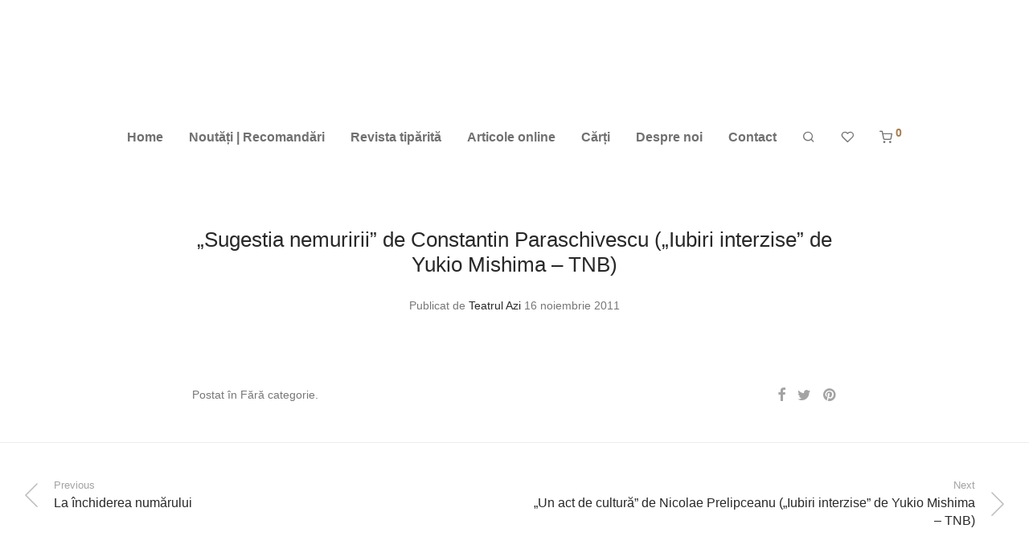

--- FILE ---
content_type: text/html; charset=UTF-8
request_url: https://teatrul-azi.ro/sugestia-nemuririi-de-constantin-paraschivescu-iubiri-interzise-de-yukio-mishima-tnb/
body_size: 21385
content:
<!DOCTYPE html><html lang="ro-RO" class="footer-sticky-1"><head><script data-no-optimize="1">var litespeed_docref=sessionStorage.getItem("litespeed_docref");litespeed_docref&&(Object.defineProperty(document,"referrer",{get:function(){return litespeed_docref}}),sessionStorage.removeItem("litespeed_docref"));</script><meta charset="UTF-8"><style id="litespeed-ccss">.pt-cv-overlaygrid.overlay2.layout1 .pt-cv-content-item:first-child{grid-area:1/1/3!important}.pt-cv-overlaygrid.overlay2.layout2 .pt-cv-content-item:first-child{grid-area:1/1/4!important}.pt-cv-overlaygrid.overlay2.layout3 .pt-cv-content-item:first-child{grid-area:1/1/5!important}ul{box-sizing:border-box}.entry-content{counter-reset:footnotes}:root{--wp--preset--font-size--normal:16px;--wp--preset--font-size--huge:42px}:root{--wp--preset--aspect-ratio--square:1;--wp--preset--aspect-ratio--4-3:4/3;--wp--preset--aspect-ratio--3-4:3/4;--wp--preset--aspect-ratio--3-2:3/2;--wp--preset--aspect-ratio--2-3:2/3;--wp--preset--aspect-ratio--16-9:16/9;--wp--preset--aspect-ratio--9-16:9/16;--wp--preset--color--black:#000;--wp--preset--color--cyan-bluish-gray:#abb8c3;--wp--preset--color--white:#fff;--wp--preset--color--pale-pink:#f78da7;--wp--preset--color--vivid-red:#cf2e2e;--wp--preset--color--luminous-vivid-orange:#ff6900;--wp--preset--color--luminous-vivid-amber:#fcb900;--wp--preset--color--light-green-cyan:#7bdcb5;--wp--preset--color--vivid-green-cyan:#00d084;--wp--preset--color--pale-cyan-blue:#8ed1fc;--wp--preset--color--vivid-cyan-blue:#0693e3;--wp--preset--color--vivid-purple:#9b51e0;--wp--preset--gradient--vivid-cyan-blue-to-vivid-purple:linear-gradient(135deg,rgba(6,147,227,1) 0%,#9b51e0 100%);--wp--preset--gradient--light-green-cyan-to-vivid-green-cyan:linear-gradient(135deg,#7adcb4 0%,#00d082 100%);--wp--preset--gradient--luminous-vivid-amber-to-luminous-vivid-orange:linear-gradient(135deg,rgba(252,185,0,1) 0%,rgba(255,105,0,1) 100%);--wp--preset--gradient--luminous-vivid-orange-to-vivid-red:linear-gradient(135deg,rgba(255,105,0,1) 0%,#cf2e2e 100%);--wp--preset--gradient--very-light-gray-to-cyan-bluish-gray:linear-gradient(135deg,#eee 0%,#a9b8c3 100%);--wp--preset--gradient--cool-to-warm-spectrum:linear-gradient(135deg,#4aeadc 0%,#9778d1 20%,#cf2aba 40%,#ee2c82 60%,#fb6962 80%,#fef84c 100%);--wp--preset--gradient--blush-light-purple:linear-gradient(135deg,#ffceec 0%,#9896f0 100%);--wp--preset--gradient--blush-bordeaux:linear-gradient(135deg,#fecda5 0%,#fe2d2d 50%,#6b003e 100%);--wp--preset--gradient--luminous-dusk:linear-gradient(135deg,#ffcb70 0%,#c751c0 50%,#4158d0 100%);--wp--preset--gradient--pale-ocean:linear-gradient(135deg,#fff5cb 0%,#b6e3d4 50%,#33a7b5 100%);--wp--preset--gradient--electric-grass:linear-gradient(135deg,#caf880 0%,#71ce7e 100%);--wp--preset--gradient--midnight:linear-gradient(135deg,#020381 0%,#2874fc 100%);--wp--preset--font-size--small:13px;--wp--preset--font-size--medium:20px;--wp--preset--font-size--large:36px;--wp--preset--font-size--x-large:42px;--wp--preset--font-family--inter:"Inter",sans-serif;--wp--preset--font-family--cardo:Cardo;--wp--preset--spacing--20:.44rem;--wp--preset--spacing--30:.67rem;--wp--preset--spacing--40:1rem;--wp--preset--spacing--50:1.5rem;--wp--preset--spacing--60:2.25rem;--wp--preset--spacing--70:3.38rem;--wp--preset--spacing--80:5.06rem;--wp--preset--shadow--natural:6px 6px 9px rgba(0,0,0,.2);--wp--preset--shadow--deep:12px 12px 50px rgba(0,0,0,.4);--wp--preset--shadow--sharp:6px 6px 0px rgba(0,0,0,.2);--wp--preset--shadow--outlined:6px 6px 0px -3px rgba(255,255,255,1),6px 6px rgba(0,0,0,1);--wp--preset--shadow--crisp:6px 6px 0px rgba(0,0,0,1)}.clearfix{clear:both}*:before,*:after{-moz-box-sizing:border-box;-webkit-box-sizing:border-box;box-sizing:border-box}.psfw-lightbox-loader{position:fixed;top:50%;left:50%;-moz-transform:translate(-50%,-50%);-webkit-transform:translate(-50%,-50%);-ms-transform:translate(-50%,-50%);transform:translate(-50%,-50%);z-index:100000}.psfw-attributes-container{position:fixed;top:50%;-webkit-transform:translateY(-50%);-moz-transform:translateY(-50%);-ms-transform:translateY(-50%);-o-transform:translateY(-50%);transform:translateY(-50%);left:0;right:0;z-index:999999}html{font-family:sans-serif;-ms-text-size-adjust:100%;-webkit-text-size-adjust:100%}body{margin:0}article,footer,header,nav{display:block}a{background-color:#fff0}h1{font-size:2em;margin:.67em 0}img{border:0}input{color:inherit;font:inherit;margin:0}input::-moz-focus-inner{border:0;padding:0}input{line-height:normal}.nm-row:before,.nm-row:after{display:table;content:" "}.nm-row:after{clear:both}.nm-row{padding-right:15px;padding-left:15px}.nm-row{margin:0 auto;max-width:1280px;background-position:50% 50%;background-repeat:no-repeat}@media (max-width:768px){.nm-row{padding-right:0;padding-left:0}}.col-md-4,.col-md-8,.col-xs-12{position:relative;min-height:1px;padding-right:15px;padding-left:15px}.col-xs-12{float:left}.col-xs-12{width:100%}@media (min-width:992px){.col-md-4,.col-md-8{float:left}.col-md-8{width:66.66666667%}.col-md-4{width:33.33333333%}}@media all and (max-width:1758px){.nm-footer-bar{position:relative;z-index:505}}#nm-quickview{position:relative;display:none;max-width:1080px;margin:0 auto;background:#fff}@media (max-width:1100px){#nm-quickview{max-width:550px}}.product_list_widget{padding-top:7px}.product_list_widget>li{position:relative;min-height:77px;overflow:hidden;margin-bottom:16px;padding:5px 0 0 75px}[class*=" nm-font-"]{font-family:'nm-font'!important;speak:never;font-style:normal;font-weight:400;font-variant:normal;text-transform:none;line-height:1;-webkit-font-smoothing:antialiased;-moz-osx-font-smoothing:grayscale}.nm-font-twitter:before{content:"\f099"}.nm-font-facebook:before{content:"\f09a"}.nm-font-pinterest:before{content:"\f0d2"}.nm-font-heart-outline:before{content:"\e902"}.nm-font-search:before{content:"\e903"}.nm-font-cart:before{content:"\e904"}a,article,body,div,em,footer,form,h1,h5,header,html,i,img,li,nav,p,span,time,u,ul{font-size:100%;margin:0;padding:0;border:0}html{height:100%}article,footer,header,nav{display:block}img{font-size:0;color:#fff0;vertical-align:middle;-ms-interpolation-mode:bicubic}li{list-style:none}*,*:after,*:before{-webkit-box-sizing:border-box;-moz-box-sizing:border-box;box-sizing:border-box;-webkit-font-smoothing:antialiased;font-smoothing:antialiased}.clear:before,.clear:after,.clearfix:before,.clearfix:after{content:" ";display:table}.clear:after,.clearfix:after{clear:both}.clear,.clearfix{*zoom:1}img{max-width:100%;height:auto;vertical-align:bottom}a{text-decoration:none}a{color:#dc9814;outline:0}input[type=text]{font-family:inherit;line-height:1.6;outline:0;padding:8px 10px;border:1px solid #e7e7e7;-webkit-border-radius:0;-moz-border-radius:0;border-radius:0;-webkit-box-shadow:none;-moz-box-shadow:none;box-shadow:none;-webkit-appearance:none}input:-webkit-autofill{-webkit-box-shadow:0 0 0 1000px #fff inset}.button{display:inline-block;font-size:16px;line-height:16px;color:#fff;padding:9px 15px 10px;border:0 none;-webkit-border-radius:0;-moz-border-radius:0;border-radius:0;text-align:center;opacity:1;background-color:#282828}.button.border{color:#282828;opacity:1;background:0 0}.button.border{padding-top:8px;padding-bottom:9px;border:1px solid #aaa}.nm-loader:after{display:block;content:" ";position:absolute;top:50%;right:50%;width:12px;height:12px;margin:-6px -6px 0 0;opacity:1;background:#dc9814;-webkit-animation-fill-mode:both;animation-fill-mode:both;-webkit-animation:dotFade .8s infinite;animation:dotFade .8s infinite;-webkit-border-radius:50%;-moz-border-radius:50%;border-radius:50%}@-webkit-keyframes dotFade{0%{opacity:0}50%{opacity:1}100%{opacity:0}}@keyframes dotFade{0%{opacity:0}50%{opacity:1}100%{opacity:0}}body{font-family:Arial,Helvetica,sans-serif;font-size:14px;line-height:2;color:#777}h1,h5{font-style:normal;line-height:1.4;color:#282828}h5{line-height:1.6}h1{font-size:30px}h5{font-size:18px}::-webkit-input-placeholder{opacity:.5}:-moz-placeholder{opacity:.5}::-moz-placeholder{opacity:.5}:-ms-input-placeholder{opacity:.5}@supports (-ms-accelerator:true){::-webkit-input-placeholder{opacity:1}}.nm-page-wrap{position:relative;right:0;min-width:280px;min-height:100%;overflow:hidden;background:#fff}.nm-page-wrap-inner{position:relative;width:100%}html.footer-sticky-1,.footer-sticky-1 body{height:100%}.footer-sticky-1 .nm-page-overflow{display:-webkit-flex;display:-moz-flex;display:-ms-flex;display:flex;-webkit-flex-direction:column;-moz-flex-direction:column;-ms-flex-direction:column;flex-direction:column;min-height:100%}.footer-sticky-1 .nm-page-wrap{-webkit-flex:1 0 auto;-moz-flex:1 0 auto;-ms-flex:1 0 auto;flex:1 0 auto;min-height:0;height:auto}#nm-page-overlay{visibility:hidden;position:fixed;top:-1px;right:0;bottom:0;left:0;z-index:1000;content:" ";width:1px;height:1px;opacity:0;background:rgb(51 51 51 / .37)}.nm-header{position:absolute;top:0;left:0;z-index:1002;line-height:50px;width:100%;padding-top:17px;padding-bottom:17px;overflow:visible;background:#fff;-webkit-transform:translateZ(0)}.nm-header-inner{position:relative;height:auto}.nm-header-col{position:static}.nm-header-placeholder{height:84px}.nm-header-logo a{display:block}.nm-header-logo img{width:auto;max-width:none;height:16px;vertical-align:middle}.nm-menu li{position:relative;float:left}.nm-menu li a{display:inline-block;font-size:16px;line-height:1;color:#707070;vertical-align:bottom;text-decoration:none;padding:16px}.nm-menu .sub-menu{display:none;position:absolute;top:100%;left:-12px;z-index:10010;min-width:248px;padding:18px 0 22px;background:#282828;-webkit-animation-duration:.3s;animation-duration:.3s;-webkit-animation-fill-mode:both;animation-fill-mode:both;-webkit-animation-name:nm_menu_anim;animation-name:nm_menu_anim}@-webkit-keyframes nm_menu_anim{0%{opacity:0}100%{opacity:1}}@-moz-keyframes nm_menu_anim{0%{opacity:0}100%{opacity:1}}@-o-keyframes nm_menu_anim{0%{opacity:0}100%{opacity:1}}@keyframes nm_menu_anim{0%{opacity:0}100%{opacity:1}}.nm-menu .sub-menu li{float:none;position:relative;z-index:100000}.nm-menu .sub-menu li a{display:block;font-size:14px;color:#a0a0a0;padding:8px 27px}.nm-menu .sub-menu li img{display:none}.nm-main-menu{display:block}.nm-main-menu>ul{display:inline-block;line-height:1;vertical-align:middle}.nm-menu-icon{position:relative;width:21px;height:16px}.nm-menu-icon span{display:block;position:absolute;left:0;width:100%;height:1px;-webkit-transform:rotate(0);-moz-transform:rotate(0);-o-transform:rotate(0);-ms-transform:rotate(0);transform:rotate(0);background:#282828}.nm-menu-icon span.line-1{top:0}.nm-menu-icon span.line-2{top:7px}.nm-menu-icon span.line-3{bottom:1px}.nm-right-menu{float:right;margin-right:-16px}.nm-right-menu>ul{display:inline-block;line-height:1;vertical-align:middle}.nm-menu-cart .count{position:relative;top:-7px;display:inline-block;font-size:14px;color:#dc9814}.nm-menu li.nm-menu-offscreen{position:relative;display:none}.nm-menu li.nm-menu-offscreen a{display:inline-block;font-size:0;line-height:16px}.nm-menu li.nm-menu-offscreen .nm-menu-cart-count{display:none;position:absolute;top:5px;right:100%;font-size:14px;line-height:1;color:#dc9814;margin-right:-6px}@media all and (max-width:991px){.nm-header-placeholder{height:70px}.nm-header{padding-top:10px;padding-bottom:10px}.nm-header-logo img{height:16px}.nm-menu li a{padding-left:2px}.nm-main-menu ul li{display:none}.nm-right-menu ul li{display:none}.nm-right-menu ul li.nm-menu-cart{display:block}.nm-menu li.nm-menu-offscreen{display:block}}@media all and (max-width:550px){.nm-menu li a{padding-left:0}.nm-main-menu{margin-left:0}}@media all and (max-width:400px){.nm-header-logo img{height:16px}.nm-right-menu{margin-right:-12px}}.nm-header.stacked-centered{text-align:center}.nm-header.stacked-centered .nm-header-logo{padding-bottom:0}.nm-header.stacked-centered .nm-header-logo a{display:inline-block}.nm-header.stacked-centered .nm-main-menu,.nm-header.stacked-centered .nm-right-menu{display:inline-block;float:none;text-align:left}.nm-header.stacked-centered .nm-main-menu{float:none;margin-left:0}.nm-header.stacked-centered .nm-right-menu{margin-right:0}@media all and (max-width:991px){.nm-header.stacked-centered .nm-header-logo{position:absolute;top:50%;left:50%;z-index:10;-webkit-transform:translate(-50%,-50%);-moz-transform:translate(-50%,-50%);-ms-transform:translate(-50%,-50%);-o-transform:translate(-50%,-50%);transform:translate(-50%,-50%);padding-bottom:0}.nm-header.stacked-centered .nm-main-menu{display:none}.nm-header.stacked-centered .nm-right-menu{display:block;margin-right:-12px}.nm-header.stacked-centered .nm-right-menu>ul{width:100%}.nm-header.stacked-centered .nm-right-menu ul li.nm-menu-cart{float:right}}#nm-search-suggestions-notice{display:none;line-height:normal;color:#aaa;margin-top:25px;white-space:nowrap}#nm-search-suggestions-notice span{display:none}#nm-mobile-menu{position:absolute;top:-100%;left:0;z-index:-1;width:100%;opacity:0;overflow:hidden;background:#fff}#nm-mobile-menu .nm-mobile-menu-content{padding:0 0 17px}.header-border-0 #nm-mobile-menu .nm-mobile-menu-content{border-top:1px solid #eee}#nm-mobile-menu li{position:relative;border-bottom:1px solid #eee}#nm-mobile-menu li:first-child{margin-top:17px}#nm-mobile-menu a{display:inline-block;line-height:2;color:#282828;padding:6px 0;white-space:nowrap}#nm-mobile-menu ul li .nm-menu-toggle{position:absolute;top:5px;right:0;display:none;height:28px;font-family:'nm-font';font-size:11px;line-height:28px;font-weight:400;color:#282828;padding-left:10px}#nm-mobile-menu ul li .nm-menu-toggle:before{display:block;content:"\e114"}#nm-mobile-menu ul li.menu-item-has-children>.nm-menu-toggle{display:inline-block}#nm-mobile-menu ul ul{display:none;padding:16px 0 13px;border-top:1px solid #eee}#nm-mobile-menu ul ul li{border-bottom:0 none}#nm-mobile-menu ul ul li:first-child{margin-top:0}#nm-mobile-menu ul ul a{padding:0 0 3px;text-indent:15px}#nm-mobile-menu ul ul li .nm-menu-toggle{top:1px}#nm-mobile-menu ul ul li img{display:none}#nm-mobile-menu .nm-mobile-menu-item-cart{display:none}#nm-mobile-menu .nm-mobile-menu-item-cart>a{display:block}#nm-mobile-menu .nm-mobile-menu-item-cart .count{position:absolute;right:0;top:6px}#nm-mobile-menu .nm-mobile-menu-item-cart .count:before{display:inline;content:"("}#nm-mobile-menu .nm-mobile-menu-item-cart .count:after{display:inline;content:")"}#nm-mobile-menu .nm-mobile-menu-top .nm-mobile-menu-item-search{margin-top:15px;padding:6px 0;border-bottom-color:#e1e1e1}#nm-mobile-menu .nm-mobile-menu-top .nm-mobile-menu-item-search form{position:relative}#nm-mobile-menu .nm-mobile-menu-top .nm-mobile-menu-item-search input{font-size:18px;line-height:2;color:#707070;width:100%;padding:0 0 0 28px;border:0 none;background:0 0}#nm-mobile-menu .nm-mobile-menu-top .nm-mobile-menu-item-search span{position:absolute;top:10px;left:0;font-size:18px;color:#707070;opacity:.5}@media all and (max-width:400px){#nm-mobile-menu .nm-mobile-menu-item-cart{display:block}#nm-mobile-menu .nm-mobile-menu-top .nm-mobile-menu-item-search{margin-top:0;padding:6px 0}#nm-mobile-menu .nm-mobile-menu-top .nm-mobile-menu-item-search input{font-size:inherit;padding-left:24px}#nm-mobile-menu .nm-mobile-menu-top .nm-mobile-menu-item-search span{top:7px;font-size:16px}}#nm-widget-panel{position:fixed;top:0;left:100%;z-index:1020;line-height:1.2;width:500px;height:100%;overflow:hidden;-webkit-transform:translate3d(0,0,0);transform:translate3d(0,0,0);background:#fff}.nm-widget-panel-inner{width:auto;height:100%;overflow-x:hidden;overflow-y:scroll}.nm-widget-panel-header{position:relative;z-index:110;font-size:16px;line-height:1;color:#282828;width:100%;padding:0 37px}.nm-widget-panel-header-inner{height:79px;overflow:hidden;border-bottom:1px solid #eee;background:#fff}.nm-cart-panel-title{display:none;opacity:.5}#nm-widget-panel-close{display:block;color:#282828;padding-top:32px;overflow:hidden;-webkit-touch-callout:none}.nm-widget-panel-close-title{float:right}#nm-cart-panel-loader{visibility:hidden;position:absolute;top:-1px;left:-1px;z-index:105;width:1px;height:1px;opacity:1;background:#fff}#nm-cart-panel-loader h5{position:relative;font-size:16px;color:#282828;margin-top:21px;padding-left:21px}#nm-cart-panel-loader h5:after{top:6px;right:auto;left:0;margin:0}#nm-widget-panel .product_list_widget .empty{display:none;font-size:16px;min-height:none;margin-bottom:0;padding:21px 0 36px}#nm-widget-panel .nm-cart-panel-empty .product_list_widget .empty{display:block}.nm-cart-panel-list-wrap{padding:0 37px}#nm-widget-panel .product_list_widget{position:relative;color:#282828;padding:7px 0 6px}#nm-widget-panel .product_list_widget>li{display:table;width:100%;min-height:0;margin:0;padding:0}.nm-cart-panel-summary{color:#282828;width:100%;padding:0 37px}.nm-cart-panel-summary-inner{padding:0 0 37px;overflow:hidden;background:#fff}#nm-widget-panel .buttons{margin-bottom:0}#nm-widget-panel .buttons a:first-child{color:#777}#nm-widget-panel .buttons .button{display:inline-block;width:48%;padding:12px}#nm-widget-panel .nm-cart-panel-empty .buttons{display:none}#nm-widget-panel .buttons.nm-cart-empty-button{display:none}#nm-widget-panel .nm-cart-panel-empty .buttons.nm-cart-empty-button{display:block}#nm-widget-panel .buttons.nm-cart-empty-button .button{display:block;width:100%}.widget-panel-dark .nm-widget-panel-header-inner,.widget-panel-dark #nm-cart-panel-loader,.widget-panel-dark .nm-cart-panel-summary-inner,.widget-panel-dark #nm-widget-panel{background:#333}.widget-panel-dark .nm-widget-panel,.widget-panel-dark #nm-widget-panel .product_list_widget{color:#a5a5a5}.widget-panel-dark #nm-cart-panel-loader h5,.widget-panel-dark #nm-widget-panel-close,.widget-panel-dark #nm-widget-panel .product_list_widget .empty,.widget-panel-dark #nm-widget-panel .buttons a:first-child,.widget-panel-dark .nm-cart-panel-summary{color:#eee}.widget-panel-dark .nm-widget-panel-header-inner{border-color:#464646}.widget-panel-dark #nm-widget-panel .buttons .button.border{border-color:#5f5f5f}@media all and (max-width:2100px){#nm-widget-panel{width:410px}#nm-widget-panel .buttons .button{display:block;width:100%}}@media all and (max-width:991px){.nm-widget-panel-header-inner{height:70px}#nm-widget-panel-close{padding-top:28px}}@media all and (max-width:550px){#nm-widget-panel{width:370px}.nm-widget-panel-header{padding-right:21px;padding-left:21px}.nm-cart-panel-title{display:inline-block}.nm-cart-panel-list-wrap{padding-right:21px;padding-left:21px}.nm-cart-panel-summary{padding-right:21px;padding-left:21px}.nm-cart-panel-summary-inner{padding-bottom:21px}#nm-widget-panel .buttons .button{margin-top:15px}}@media all and (max-width:385px){#nm-widget-panel{width:calc(100% - 15px)}}.nm-post-body{padding-top:68px}.nm-post-col{max-width:833px;margin:0 auto;padding:0 15px}.nm-post-header{padding-bottom:35px}.nm-post.nm-post-sidebar-none .nm-post-header{text-align:center}.nm-post-header h1{font-size:26px;line-height:1.2}.nm-single-post-meta-top{margin-top:21px}.nm-single-post-meta-top em{font-style:normal}.nm-single-post-meta-top a{color:#282828}.nm-post-body .post{padding-bottom:50px}.nm-single-post-meta-wrap{line-height:1.8;padding-bottom:46px;overflow:hidden}.nm-single-post-meta{float:left;width:70%;padding-right:7px}.nm-post-share{float:right;width:30%;padding-left:7px;text-align:right}.nm-post-share span{display:none}.nm-post-share a{display:inline-block;margin-right:15px;vertical-align:middle}.nm-post-share a{font-size:18px;line-height:1;color:inherit}.nm-post-share a:last-child{margin-right:0}.nm-post-pagination{line-height:1.4;padding:44px 0;overflow:hidden;border-top:1px solid #eee}.nm-post-pagination>.nm-row{max-width:none}.nm-post-pagination-inner{padding-right:20px;padding-left:20px;overflow:hidden}.nm-post-pagination .nm-post-prev,.nm-post-pagination .nm-post-next{float:left;width:50%}.nm-post-pagination .nm-post-prev{padding-right:15px}.nm-post-pagination .nm-post-next{float:right;text-align:right;padding-left:15px}.nm-post-pagination a{position:relative;display:block;color:#282828}.nm-post-pagination .nm-post-prev a{padding-left:37px}.nm-post-pagination .nm-post-next a{padding-right:37px}.nm-post-pagination a:before{position:absolute;top:50%;font-family:'nm-font';font-size:50px;line-height:1;margin-top:-20px;opacity:.3}.nm-post-pagination .nm-post-prev a:before{left:-11px;content:"\e600"}.nm-post-pagination .nm-post-next a:before{right:-11px;content:"\e601"}.nm-post-pagination a .short-title{display:block;font-size:13px;color:#a1a1a1;margin-bottom:2px}.nm-post-pagination a .long-title{font-size:16px}@media all and (max-width:1400px){.nm-post-pagination-inner{padding-right:0;padding-left:0}}@media all and (max-width:610px){.nm-post-pagination{padding:40px 0 39px}.nm-post-pagination .nm-post-prev a{padding-left:22px}.nm-post-pagination .nm-post-next a{padding-right:22px}.nm-post-pagination a:before{font-size:30px;margin-top:-14px}.nm-post-pagination .nm-post-prev a:before{left:-7px}.nm-post-pagination .nm-post-next a:before{right:-7px}.nm-post-pagination a .long-title{display:none}.nm-post-pagination a .short-title{display:inline-block;font-size:inherit;color:inherit!important;margin-bottom:0}}@media all and (max-width:550px){.nm-post-body{padding-top:48px}.nm-post-header{padding-bottom:24px}.nm-post-header h1{font-size:22px;line-height:1.4}.nm-single-post-meta-top{margin-top:17px;padding-left:29px}.nm-single-post-meta-top:before{width:19px}.nm-post-body .post{padding-bottom:46px}}.post .entry-content{font-size:16px;line-height:1.6}p{margin-bottom:24px}p:last-child{margin-bottom:0}.nm-footer{position:relative;right:0;float:left;clear:both;width:100%}.nm-footer-bar{float:left;clear:both;color:#aaa;line-height:30px;width:100%;vertical-align:middle}.nm-footer-bar-inner{padding-top:30px;padding-bottom:31px;overflow:hidden;background:#282828}.nm-footer-bar a{color:#aaa}.nm-footer-bar .menu{float:left}.nm-footer-bar .menu>li{display:inline-block;margin-left:18px;border-bottom-color:#3a3a3a}.nm-footer-bar .menu>li:first-child{margin-left:0}.nm-footer-bar .menu>li>a{display:inline-block;vertical-align:middle}.nm-footer-bar-copyright{float:right;text-align:right}@media all and (max-width:991px){.nm-footer-bar .menu{float:none}.nm-footer-bar-copyright{float:none;padding-top:17px;text-align:inherit}}@media all and (max-width:767px){.nm-footer-bar .menu>li{display:block;margin-right:0;padding:3px 0;border-bottom:1px solid #3a3a3a}.nm-footer-bar .menu>li:last-child{border-bottom:0 none}}.layout-centered .nm-footer-bar-left,.layout-centered .nm-footer-bar-right{width:100%}.nm-footer-bar.layout-centered{text-align:center}.nm-footer-bar.layout-centered .menu{float:none}.nm-footer-bar.layout-centered .menu>li{margin-right:9px;margin-left:9px}.layout-centered .nm-footer-bar-copyright{float:none;padding-top:17px;text-align:inherit}.lazyload{background-image:none!important}.lazyload:before{background-image:none!important}body{font-family:Open Sans,sans-serif}h1,h5{font-family:Open Sans,sans-serif}.nm-menu li a{font-family:Open Sans,sans-serif;font-size:16px;font-weight:bolder}#nm-mobile-menu .menu>li>a{font-family:Open Sans,sans-serif;font-size:14px;font-weight:400}#nm-mobile-menu .nm-mobile-menu-top .nm-mobile-menu-item-search input{font-size:18px}.post .entry-content,.nm-post-pagination a .long-title,#nm-widget-panel .product_list_widget .empty,#nm-cart-panel-loader h5,.nm-widget-panel-header,.button{font-size:16px}.nm-menu li.nm-menu-offscreen .nm-menu-cart-count,.nm-menu-cart .count,.nm-menu .sub-menu li a,body{font-size:14px}body{font-weight:400}h1{font-weight:400}h5{font-weight:400}body{color:#777}.nm-post-pagination a{color:#282828}.nm-post-share a,.nm-post-pagination a .short-title{color:#a3a3a3}h1{color:#282828}h5{color:#282828}a,.nm-menu-cart a .count,.nm-menu li.nm-menu-offscreen .nm-menu-cart-count{color:#a77c4f}.nm-loader:after{background:#a77c4f}.nm-post-pagination{border-color:#eee}.button{color:#fff;background-color:#282828}.button.border{border-color:#aaa}.button.border{color:#282828}.nm-page-wrap{background-color:#fff}.nm-header-placeholder{height:215px}.nm-header{line-height:50px;padding-top:20px;padding-bottom:20px;background:#fff}.nm-header.stacked-centered .nm-header-logo{padding-bottom:20px}.nm-header-logo img{height:105px}@media all and (max-width:991px){.nm-header-placeholder{height:98px}.nm-header{line-height:78px;padding-top:10px;padding-bottom:10px}.nm-header.stacked-centered .nm-header-logo{padding-bottom:0}.nm-header-logo img{height:78px}}@media all and (max-width:400px){.nm-header-placeholder{height:72px}.nm-header{line-height:52px}.nm-header-logo img{height:52px}}.nm-menu li a{color:#707070}.nm-menu .sub-menu{background:#282828}.nm-menu .sub-menu li a{color:#a0a0a0}.nm-menu-icon span{background:#707070}#nm-mobile-menu{background:#fff}#nm-mobile-menu li{border-bottom-color:#eee}#nm-mobile-menu a,#nm-mobile-menu ul li .nm-menu-toggle,#nm-mobile-menu .nm-mobile-menu-top .nm-mobile-menu-item-search input,#nm-mobile-menu .nm-mobile-menu-top .nm-mobile-menu-item-search span{color:#555}#nm-mobile-menu ul ul{border-top-color:#eee}.nm-footer-bar{color:#aaa}.nm-footer-bar-inner{padding-top:30px;padding-bottom:30px;background-color:#282828}.nm-footer-bar a{color:#aaa}.nm-footer-bar .menu>li{border-bottom-color:#3a3a3a}@media all and (max-width:991px){.nm-footer-bar-inner{padding-top:30px;padding-bottom:30px}}</style><link rel="preload" data-asynced="1" data-optimized="2" as="style" onload="this.onload=null;this.rel='stylesheet'" href="https://teatrul-azi.ro/wp-content/litespeed/ucss/4f2341397478f2f5133a3e6d759ce4a6.css?ver=fe0d7" /><script type="litespeed/javascript">!function(a){"use strict";var b=function(b,c,d){function e(a){return h.body?a():void setTimeout(function(){e(a)})}function f(){i.addEventListener&&i.removeEventListener("load",f),i.media=d||"all"}var g,h=a.document,i=h.createElement("link");if(c)g=c;else{var j=(h.body||h.getElementsByTagName("head")[0]).childNodes;g=j[j.length-1]}var k=h.styleSheets;i.rel="stylesheet",i.href=b,i.media="only x",e(function(){g.parentNode.insertBefore(i,c?g:g.nextSibling)});var l=function(a){for(var b=i.href,c=k.length;c--;)if(k[c].href===b)return a();setTimeout(function(){l(a)})};return i.addEventListener&&i.addEventListener("load",f),i.onloadcssdefined=l,l(f),i};"undefined"!=typeof exports?exports.loadCSS=b:a.loadCSS=b}("undefined"!=typeof global?global:this);!function(a){if(a.loadCSS){var b=loadCSS.relpreload={};if(b.support=function(){try{return a.document.createElement("link").relList.supports("preload")}catch(b){return!1}},b.poly=function(){for(var b=a.document.getElementsByTagName("link"),c=0;c<b.length;c++){var d=b[c];"preload"===d.rel&&"style"===d.getAttribute("as")&&(a.loadCSS(d.href,d,d.getAttribute("media")),d.rel=null)}},!b.support()){b.poly();var c=a.setInterval(b.poly,300);a.addEventListener&&a.addEventListener("load",function(){b.poly(),a.clearInterval(c)}),a.attachEvent&&a.attachEvent("onload",function(){a.clearInterval(c)})}}}(this);</script><meta name="viewport" content="width=device-width, initial-scale=1.0, maximum-scale=1.0, user-scalable=no"><link rel="profile" href="http://gmpg.org/xfn/11"><link rel="pingback" href="https://teatrul-azi.ro/xmlrpc.php"><title>&#8222;Sugestia nemuririi&#8221; de Constantin Paraschivescu  		(&#8222;Iubiri interzise&#8221; de Yukio Mishima – TNB) &#8211; Teatrul Azi</title><meta name='robots' content='max-image-preview:large' /> <!--[if lt IE 9]><script>var rfbwp_ie_8 = true;</script><![endif]--><link rel='dns-prefetch' href='//cdn.linearicons.com' /><link rel='dns-prefetch' href='//fonts.googleapis.com' /><link rel="alternate" type="application/rss+xml" title="Teatrul Azi &raquo; Flux" href="https://teatrul-azi.ro/feed/" /> <script type="text/template" id="tmpl-variation-template"><div class="woocommerce-variation-description">{{{ data.variation.variation_description }}}</div>
	<div class="woocommerce-variation-price">{{{ data.variation.price_html }}}</div>
	<div class="woocommerce-variation-availability">{{{ data.variation.availability_html }}}</div></script> <script type="text/template" id="tmpl-unavailable-variation-template"><p>Regret, acest produs nu este disponibil. Te rog alege altceva.</p></script> <link rel="https://api.w.org/" href="https://teatrul-azi.ro/wp-json/" /><link rel="alternate" title="JSON" type="application/json" href="https://teatrul-azi.ro/wp-json/wp/v2/posts/1512" /><link rel="EditURI" type="application/rsd+xml" title="RSD" href="https://teatrul-azi.ro/xmlrpc.php?rsd" /><meta name="generator" content="WordPress 6.7.4" /><meta name="generator" content="WooCommerce 9.7.2" /><link rel="canonical" href="https://teatrul-azi.ro/sugestia-nemuririi-de-constantin-paraschivescu-iubiri-interzise-de-yukio-mishima-tnb/" /><link rel='shortlink' href='https://teatrul-azi.ro/?p=1512' /><link rel="alternate" title="oEmbed (JSON)" type="application/json+oembed" href="https://teatrul-azi.ro/wp-json/oembed/1.0/embed?url=https%3A%2F%2Fteatrul-azi.ro%2Fsugestia-nemuririi-de-constantin-paraschivescu-iubiri-interzise-de-yukio-mishima-tnb%2F" /><link rel="alternate" title="oEmbed (XML)" type="text/xml+oembed" href="https://teatrul-azi.ro/wp-json/oembed/1.0/embed?url=https%3A%2F%2Fteatrul-azi.ro%2Fsugestia-nemuririi-de-constantin-paraschivescu-iubiri-interzise-de-yukio-mishima-tnb%2F&#038;format=xml" /> <noscript><style>.woocommerce-product-gallery{ opacity: 1 !important; }</style></noscript><meta name="generator" content="Powered by WPBakery Page Builder - drag and drop page builder for WordPress."/> <!--[if lte IE 9]><link rel="stylesheet" type="text/css" href="https://teatrul-azi.ro/wp-content/plugins/js_composer/assets/css/vc_lte_ie9.min.css" media="screen"><![endif]--><noscript><style>.lazyload[data-src]{display:none !important;}</style></noscript><link rel="icon" href="https://teatrul-azi.ro/wp-content/uploads/2019/02/cropped-talogo-100x100.png" sizes="32x32" /><link rel="icon" href="https://teatrul-azi.ro/wp-content/uploads/2019/02/cropped-talogo-300x300.png" sizes="192x192" /><link rel="apple-touch-icon" href="https://teatrul-azi.ro/wp-content/uploads/2019/02/cropped-talogo-300x300.png" /><meta name="msapplication-TileImage" content="https://teatrul-azi.ro/wp-content/uploads/2019/02/cropped-talogo-300x300.png" /><meta name="generator" content="WooCommerce Product Filter - All in One WooCommerce Filter"/> <noscript><style type="text/css">.wpb_animate_when_almost_visible { opacity: 1; }</style></noscript></head><body class="post-template-default single single-post postid-1512 single-format-standard theme-savoy woocommerce-no-js nm-page-load-transition-0 nm-preload  header-mobile- header-border-0 widget-panel-dark wpb-js-composer js-comp-ver-5.7 vc_responsive"><div class="nm-page-overflow"><div class="nm-page-wrap"><div class="nm-page-wrap-inner"><div id="nm-header-placeholder" class="nm-header-placeholder"></div><header id="nm-header" class="nm-header stacked-centered resize-on-scroll clear"><div class="nm-header-inner"><div class="nm-header-row nm-row"><div class="nm-header-col col-xs-12"><div class="nm-header-logo"> <a href="https://teatrul-azi.ro/"> <img src="[data-uri]" class="nm-logo lazyload" alt="Teatrul Azi" data-src="https://teatrul-azi.ro/wp-content/uploads/2022/09/Logo-TEATRULazi-B-scaled.jpg" decoding="async" data-eio-rwidth="2560" data-eio-rheight="585"><noscript><img src="https://teatrul-azi.ro/wp-content/uploads/2022/09/Logo-TEATRULazi-B-scaled.jpg" class="nm-logo" alt="Teatrul Azi" data-eio="l"></noscript> </a></div><nav class="nm-main-menu"><ul id="nm-main-menu-ul" class="nm-menu"><li id="menu-item-9391" class="menu-item menu-item-type-post_type menu-item-object-page menu-item-home menu-item-9391"><a href="https://teatrul-azi.ro/">Home</a></li><li id="menu-item-10822" class="menu-item menu-item-type-taxonomy menu-item-object-category menu-item-10822"><a href="https://teatrul-azi.ro/category/noutati-recomandari/">Noutăți | Recomandări</a></li><li id="menu-item-9036" class="menu-item menu-item-type-custom menu-item-object-custom menu-item-has-children menu-item-9036"><a href="https://teatrul-azi.ro/categorie-produs/revista/">Revista tipărită</a><div class='sub-menu'><ul class='nm-sub-menu-ul'><li id="menu-item-9535" class="menu-item menu-item-type-custom menu-item-object-custom menu-item-9535"><a href="https://teatrul-azi.ro/categorie-produs/abonament/">Abonament</a></li><li id="menu-item-9538" class="menu-item menu-item-type-custom menu-item-object-custom menu-item-9538"><a href="https://teatrul-azi.ro/produs/teatrul-azi-10-11-12-2025/">Numărul recent</a></li><li id="menu-item-9037" class="menu-item menu-item-type-custom menu-item-object-custom menu-item-9037"><a href="https://teatrul-azi.ro/categorie-produs/revista/">Aparițiile revistei</a></li></ul></div></li><li id="menu-item-10821" class="menu-item menu-item-type-taxonomy menu-item-object-category menu-item-10821"><a href="https://teatrul-azi.ro/category/articole-online/">Articole online</a></li><li id="menu-item-9044" class="menu-item menu-item-type-custom menu-item-object-custom menu-item-has-children menu-item-9044"><a href="https://teatrul-azi.ro/categorie-produs/carte/">Cărți</a><div class='sub-menu'><ul class='nm-sub-menu-ul'><li id="menu-item-9045" class="menu-item menu-item-type-custom menu-item-object-custom menu-item-9045"><a href="https://teatrul-azi.ro/categorie-produs/carte/galeria-teatrului-romanesc/">GALERIA TEATRULUI ROMÂNESC</a></li><li id="menu-item-9046" class="menu-item menu-item-type-custom menu-item-object-custom menu-item-9046"><a href="https://teatrul-azi.ro/categorie-produs/carte/eseuri-cronici-insemnari-teatrale/">ESEURI, CRONICI, ÎNSEMNĂRI TEATRALE</a></li><li id="menu-item-9047" class="menu-item menu-item-type-custom menu-item-object-custom menu-item-9047"><a href="https://teatrul-azi.ro/categorie-produs/carte/dramaturgi-de-azi/">DRAMATURGI DE AZI</a></li><li id="menu-item-9048" class="menu-item menu-item-type-custom menu-item-object-custom menu-item-9048"><a href="https://teatrul-azi.ro/categorie-produs/carte/dramaturgie-clasica/">DRAMATURGIE CLASICĂ</a></li><li id="menu-item-9049" class="menu-item menu-item-type-custom menu-item-object-custom menu-item-9049"><a href="https://teatrul-azi.ro/categorie-produs/carte/seria-de-autor-camil-petrescu/">Colecţia „CAMIL PETRESCU”</a></li><li id="menu-item-9050" class="menu-item menu-item-type-custom menu-item-object-custom menu-item-9050"><a href="https://teatrul-azi.ro/categorie-produs/carte/mari-regizori-ai-lumii/">MARI REGIZORI AI LUMII</a></li><li id="menu-item-9051" class="menu-item menu-item-type-custom menu-item-object-custom menu-item-9051"><a href="https://teatrul-azi.ro/categorie-produs/carte/eu-tu-el-si-istoria/">EU, TU, EL&#8230; ŞI ISTORIA</a></li><li id="menu-item-11148" class="menu-item menu-item-type-custom menu-item-object-custom nm-menu-item-has-image menu-item-11148"><a href="https://teatrul-azi.ro/categorie-produs/carte/contemporan-ro/"><img src="[data-uri]" width="158" height="158" class="nm-menu-item-image lazyload" data-src="https://teatrul-azi.ro/wp-content/uploads/2024/01/HMFAsset-1.png" decoding="async" data-eio-rwidth="158" data-eio-rheight="158" /><noscript><img src="https://teatrul-azi.ro/wp-content/uploads/2024/01/HMFAsset-1.png" width="158" height="158" class="nm-menu-item-image" data-eio="l" /></noscript><span class="nm-menu-item-image-title">CONTEMPORAN | RO</span></a></li><li id="menu-item-12004" class="menu-item menu-item-type-custom menu-item-object-custom menu-item-12004"><a href="https://teatrul-azi.ro/categorie-produs/carte/povesthalia/">povesThalia</a></li><li id="menu-item-14102" class="menu-item menu-item-type-custom menu-item-object-custom menu-item-14102"><a href="https://teatrul-azi.ro/categorie-produs/carte/oistat/">OISTAT</a></li><li id="menu-item-9052" class="menu-item menu-item-type-custom menu-item-object-custom menu-item-9052"><a href="https://teatrul-azi.ro/categorie-produs/carte/in-afara-colectiilor/">În afara colecţiilor</a></li></ul></div></li><li id="menu-item-8982" class="menu-item menu-item-type-post_type menu-item-object-page menu-item-8982"><a href="https://teatrul-azi.ro/despre/">Despre noi</a></li><li id="menu-item-8981" class="menu-item menu-item-type-post_type menu-item-object-page menu-item-8981"><a href="https://teatrul-azi.ro/contact/">Contact</a></li></ul></nav><nav class="nm-right-menu"><ul id="nm-right-menu-ul" class="nm-menu"><li class="nm-menu-search menu-item"><a href="#" id="nm-menu-search-btn"><i class="nm-font nm-font-search"></i></a></li><li class="nm-menu-wishlist menu-item"><a href="https://teatrul-azi.ro/evenimente/"><i class="nm-font nm-font-heart-outline"></i></a></li><li class="nm-menu-cart menu-item has-icon"><a href="#" id="nm-menu-cart-btn"><i class="nm-menu-cart-icon nm-font nm-font-cart"></i> <span class="nm-menu-cart-count count nm-count-zero">0</span></a></li><li class="nm-menu-offscreen menu-item"> <span class="nm-menu-cart-count count nm-count-zero">0</span> <a href="#" id="nm-mobile-menu-button" class="clicked"><div class="nm-menu-icon"><span class="line-1"></span><span class="line-2"></span><span class="line-3"></span></div></a></li></ul></nav></div></div></div></header><div id="nm-header-search"> <a href="#" id="nm-header-search-close" class="nm-font nm-font-close2"></a><div class="nm-header-search-wrap"><div class="nm-row"><div class="col-xs-12"><form id="nm-header-search-form" role="search" method="get" action="https://teatrul-azi.ro/"> <i class="nm-font nm-font-search"></i> <input type="text" id="nm-header-search-input" autocomplete="off" value="" name="s" placeholder="Caută produse" /> <input type="hidden" name="post_type" value="product" /></form><div id="nm-search-suggestions"><div class="nm-search-suggestions-inner"><div id="nm-search-suggestions-notice"> <span class="txt-press-enter">press <u>Enter</u> to search</span> <span class="txt-has-results">Showing all results:</span> <span class="txt-no-results">Nu am găsit niciun produs.</span></div><ul id="nm-search-suggestions-product-list" class="block-grid-single-row xsmall-block-grid-1 small-block-grid-1 medium-block-grid-7 large-block-grid-8"></ul></div></div></div></div></div></div><div class="nm-post nm-post-sidebar-none no-post-comments"><div class="nm-post-body"><div class="nm-row"><div class="nm-post-content-col nm-post-col"><header class="nm-post-header entry-header"><h1>&#8222;Sugestia nemuririi&#8221; de Constantin Paraschivescu  		(&#8222;Iubiri interzise&#8221; de Yukio Mishima – TNB)</h1><div class="nm-single-post-meta-top"> <span><em>Publicat de <a href="https://teatrul-azi.ro/author/administrator/" title="Articole de Teatrul Azi" rel="author">Teatrul Azi</a> </em><time> 16 noiembrie 2011</time></span></div></header><article id="post-1512" class="post-1512 post type-post status-publish format-standard has-post-thumbnail hentry revista-spectacole"><div class="nm-post-content entry-content clear"></div></article><div class="nm-single-post-meta-wrap has-meta"><div class="nm-single-post-meta"><div class="nm-single-post-categories">Postat în Fără categorie.</div></div><div class="nm-post-share"><span>Share</span><a href="//www.facebook.com/sharer.php?u=https://teatrul-azi.ro/sugestia-nemuririi-de-constantin-paraschivescu-iubiri-interzise-de-yukio-mishima-tnb/" target="_blank" title="Share on Facebook"><i class="nm-font nm-font-facebook"></i></a><a href="//twitter.com/share?url=https://teatrul-azi.ro/sugestia-nemuririi-de-constantin-paraschivescu-iubiri-interzise-de-yukio-mishima-tnb/" target="_blank" title="Share on Twitter"><i class="nm-font nm-font-twitter"></i></a><a href="//pinterest.com/pin/create/button/?url=https://teatrul-azi.ro/sugestia-nemuririi-de-constantin-paraschivescu-iubiri-interzise-de-yukio-mishima-tnb/&amp;media=https://teatrul-azi.ro/wp-content/uploads/2019/02/back_image.png&amp;description=%26%238222%3BSugestia+nemuririi%26%238221%3B+de+Constantin+Paraschivescu++%09%09%28%26%238222%3BIubiri+interzise%26%238221%3B+de+Yukio+Mishima+%E2%80%93+TNB%29" target="_blank" title="Pin on Pinterest"><i class="nm-font nm-font-pinterest"></i></a></div></div></div></div></div><div class="nm-post-pagination"><div class="nm-row"><div class="col-xs-12"><div class="nm-post-pagination-inner"><div class="nm-post-prev"> <a href="https://teatrul-azi.ro/la-inchiderea-numarului/" rel="next"><span class="short-title">Previous</span><span class="long-title">La închiderea numărului</span></a></div><div class="nm-post-next"> <a href="https://teatrul-azi.ro/un-act-de-cultura-de-nicolae-prelipceanu-iubiri-interzise-de-yukio-mishima-tnb/" rel="prev"><span class="short-title">Next</span><span class="long-title">&#8222;Un act de cultură&#8221; de Nicolae Prelipceanu  		(&#8222;Iubiri interzise&#8221; de Yukio Mishima – TNB)</span></a></div></div></div></div></div></div></div></div><footer id="nm-footer" class="nm-footer"><div class="nm-footer-bar layout-centered"><div class="nm-footer-bar-inner"><div class="nm-row"><div class="nm-footer-bar-left col-md-8 col-xs-12"><ul id="nm-footer-bar-menu" class="menu"><li id="menu-item-9392" class="menu-item menu-item-type-post_type menu-item-object-page menu-item-home menu-item-9392"><a href="https://teatrul-azi.ro/">Home</a></li><li id="menu-item-9395" class="menu-item menu-item-type-post_type menu-item-object-page menu-item-9395"><a href="https://teatrul-azi.ro/despre/">Despre noi</a></li><li id="menu-item-9553" class="menu-item menu-item-type-post_type menu-item-object-page menu-item-9553"><a href="https://teatrul-azi.ro/politica-de-plati-livrare-si-retur/">Politica de plati, livrare si retur</a></li><li id="menu-item-9393" class="menu-item menu-item-type-post_type menu-item-object-page menu-item-privacy-policy menu-item-9393"><a rel="privacy-policy" href="https://teatrul-azi.ro/termeni-si-conditii/">Termeni și Condiții</a></li><li id="menu-item-9394" class="menu-item menu-item-type-post_type menu-item-object-page menu-item-9394"><a href="https://teatrul-azi.ro/contact/">Contact</a></li></ul></div><div class="nm-footer-bar-right col-md-4 col-xs-12"><div class="nm-footer-bar-copyright"></div></div></div></div></div></footer><div id="nm-mobile-menu" class="nm-mobile-menu"><div class="nm-mobile-menu-scroll"><div class="nm-mobile-menu-content"><div class="nm-row"><div class="nm-mobile-menu-top col-xs-12"><ul id="nm-mobile-menu-top-ul" class="menu"><li class="nm-mobile-menu-item-cart menu-item"> <a href="https://teatrul-azi.ro/cart/" id="nm-mobile-menu-cart-btn"> <i class="nm-menu-cart-icon nm-font nm-font-cart"></i> <span class="nm-menu-cart-count count nm-count-zero">0</span> </a></li><li class="nm-mobile-menu-item-search menu-item"><form role="search" method="get" action="https://teatrul-azi.ro/"> <input type="text" id="nm-mobile-menu-shop-search-input" class="nm-mobile-menu-search" autocomplete="off" value="" name="s" placeholder="Caută produse" /> <span class="nm-font nm-font-search"></span> <input type="hidden" name="post_type" value="product" /></form></li></ul></div><div class="nm-mobile-menu-main col-xs-12"><ul id="nm-mobile-menu-main-ul" class="menu"><li class="menu-item menu-item-type-post_type menu-item-object-page menu-item-home menu-item-9391"><a href="https://teatrul-azi.ro/">Home</a><span class="nm-menu-toggle"></span></li><li class="menu-item menu-item-type-taxonomy menu-item-object-category menu-item-10822"><a href="https://teatrul-azi.ro/category/noutati-recomandari/">Noutăți | Recomandări</a><span class="nm-menu-toggle"></span></li><li class="menu-item menu-item-type-custom menu-item-object-custom menu-item-has-children menu-item-9036"><a href="https://teatrul-azi.ro/categorie-produs/revista/">Revista tipărită</a><span class="nm-menu-toggle"></span><ul class="sub-menu"><li class="menu-item menu-item-type-custom menu-item-object-custom menu-item-9535"><a href="https://teatrul-azi.ro/categorie-produs/abonament/">Abonament</a><span class="nm-menu-toggle"></span></li><li class="menu-item menu-item-type-custom menu-item-object-custom menu-item-9538"><a href="https://teatrul-azi.ro/produs/teatrul-azi-10-11-12-2025/">Numărul recent</a><span class="nm-menu-toggle"></span></li><li class="menu-item menu-item-type-custom menu-item-object-custom menu-item-9037"><a href="https://teatrul-azi.ro/categorie-produs/revista/">Aparițiile revistei</a><span class="nm-menu-toggle"></span></li></ul></li><li class="menu-item menu-item-type-taxonomy menu-item-object-category menu-item-10821"><a href="https://teatrul-azi.ro/category/articole-online/">Articole online</a><span class="nm-menu-toggle"></span></li><li class="menu-item menu-item-type-custom menu-item-object-custom menu-item-has-children menu-item-9044"><a href="https://teatrul-azi.ro/categorie-produs/carte/">Cărți</a><span class="nm-menu-toggle"></span><ul class="sub-menu"><li class="menu-item menu-item-type-custom menu-item-object-custom menu-item-9045"><a href="https://teatrul-azi.ro/categorie-produs/carte/galeria-teatrului-romanesc/">GALERIA TEATRULUI ROMÂNESC</a><span class="nm-menu-toggle"></span></li><li class="menu-item menu-item-type-custom menu-item-object-custom menu-item-9046"><a href="https://teatrul-azi.ro/categorie-produs/carte/eseuri-cronici-insemnari-teatrale/">ESEURI, CRONICI, ÎNSEMNĂRI TEATRALE</a><span class="nm-menu-toggle"></span></li><li class="menu-item menu-item-type-custom menu-item-object-custom menu-item-9047"><a href="https://teatrul-azi.ro/categorie-produs/carte/dramaturgi-de-azi/">DRAMATURGI DE AZI</a><span class="nm-menu-toggle"></span></li><li class="menu-item menu-item-type-custom menu-item-object-custom menu-item-9048"><a href="https://teatrul-azi.ro/categorie-produs/carte/dramaturgie-clasica/">DRAMATURGIE CLASICĂ</a><span class="nm-menu-toggle"></span></li><li class="menu-item menu-item-type-custom menu-item-object-custom menu-item-9049"><a href="https://teatrul-azi.ro/categorie-produs/carte/seria-de-autor-camil-petrescu/">Colecţia „CAMIL PETRESCU”</a><span class="nm-menu-toggle"></span></li><li class="menu-item menu-item-type-custom menu-item-object-custom menu-item-9050"><a href="https://teatrul-azi.ro/categorie-produs/carte/mari-regizori-ai-lumii/">MARI REGIZORI AI LUMII</a><span class="nm-menu-toggle"></span></li><li class="menu-item menu-item-type-custom menu-item-object-custom menu-item-9051"><a href="https://teatrul-azi.ro/categorie-produs/carte/eu-tu-el-si-istoria/">EU, TU, EL&#8230; ŞI ISTORIA</a><span class="nm-menu-toggle"></span></li><li class="menu-item menu-item-type-custom menu-item-object-custom nm-menu-item-has-image menu-item-11148"><a href="https://teatrul-azi.ro/categorie-produs/carte/contemporan-ro/"><img src="[data-uri]" width="158" height="158" class="nm-menu-item-image lazyload" data-src="https://teatrul-azi.ro/wp-content/uploads/2024/01/HMFAsset-1.png" decoding="async" data-eio-rwidth="158" data-eio-rheight="158" /><noscript><img src="https://teatrul-azi.ro/wp-content/uploads/2024/01/HMFAsset-1.png" width="158" height="158" class="nm-menu-item-image" data-eio="l" /></noscript><span class="nm-menu-item-image-title">CONTEMPORAN | RO</span></a><span class="nm-menu-toggle"></span></li><li class="menu-item menu-item-type-custom menu-item-object-custom menu-item-12004"><a href="https://teatrul-azi.ro/categorie-produs/carte/povesthalia/">povesThalia</a><span class="nm-menu-toggle"></span></li><li class="menu-item menu-item-type-custom menu-item-object-custom menu-item-14102"><a href="https://teatrul-azi.ro/categorie-produs/carte/oistat/">OISTAT</a><span class="nm-menu-toggle"></span></li><li class="menu-item menu-item-type-custom menu-item-object-custom menu-item-9052"><a href="https://teatrul-azi.ro/categorie-produs/carte/in-afara-colectiilor/">În afara colecţiilor</a><span class="nm-menu-toggle"></span></li></ul></li><li class="menu-item menu-item-type-post_type menu-item-object-page menu-item-8982"><a href="https://teatrul-azi.ro/despre/">Despre noi</a><span class="nm-menu-toggle"></span></li><li class="menu-item menu-item-type-post_type menu-item-object-page menu-item-8981"><a href="https://teatrul-azi.ro/contact/">Contact</a><span class="nm-menu-toggle"></span></li></ul></div><div class="nm-mobile-menu-secondary col-xs-12"><ul id="nm-mobile-menu-secondary-ul" class="menu"></ul></div></div></div></div></div><div id="nm-widget-panel" class="nm-widget-panel"><div class="nm-widget-panel-inner"><div class="nm-widget-panel-header"><div class="nm-widget-panel-header-inner"> <a href="#" id="nm-widget-panel-close"> <span class="nm-cart-panel-title">Coș</span> <span class="nm-widget-panel-close-title">Închide</span> </a></div></div><div class="widget_shopping_cart_content"><div id="nm-cart-panel" class="nm-cart-panel-empty"><form id="nm-cart-panel-form" action="https://teatrul-azi.ro/cart/" method="post"> <input type="hidden" id="_wpnonce" name="_wpnonce" value="0f1ee81aab" /><input type="hidden" name="_wp_http_referer" value="/sugestia-nemuririi-de-constantin-paraschivescu-iubiri-interzise-de-yukio-mishima-tnb/" /></form><div id="nm-cart-panel-loader"><h5 class="nm-loader">Updating&hellip;</h5></div><div class="nm-cart-panel-list-wrap"><ul class="woocommerce-mini-cart cart_list product_list_widget "><li class="empty">Nu ai niciun produs în coș.</li></ul></div><div class="nm-cart-panel-summary"><div class="nm-cart-panel-summary-inner"><p class="buttons nm-cart-empty-button"> <a href="" id="nm-cart-panel-continue" class="button border">Continuă cumpărăturile</a></p></div></div></div></div></div></div><div id="nm-page-overlay"></div><div id="nm-quickview" class="clearfix"></div><div class="psfw-lightbox-loader" style="display:none;"> <img src="[data-uri]" alt="" data-src="https://teatrul-azi.ro/wp-content/plugins/product-slider-for-woocommerce/images/loader/ajax-loader.gif" decoding="async" class="lazyload" data-eio-rwidth="54" data-eio-rheight="55"><noscript><img src="https://teatrul-azi.ro/wp-content/plugins/product-slider-for-woocommerce/images/loader/ajax-loader.gif" alt="" data-eio="l"></noscript></div><div class="psfw-display-popup"></div><div class="psfw-attributes-container"></div><div id="nm-page-includes" class="quickview " style="display:none;">&nbsp;</div></div><script data-no-optimize="1">!function(t,e){"object"==typeof exports&&"undefined"!=typeof module?module.exports=e():"function"==typeof define&&define.amd?define(e):(t="undefined"!=typeof globalThis?globalThis:t||self).LazyLoad=e()}(this,function(){"use strict";function e(){return(e=Object.assign||function(t){for(var e=1;e<arguments.length;e++){var n,a=arguments[e];for(n in a)Object.prototype.hasOwnProperty.call(a,n)&&(t[n]=a[n])}return t}).apply(this,arguments)}function i(t){return e({},it,t)}function o(t,e){var n,a="LazyLoad::Initialized",i=new t(e);try{n=new CustomEvent(a,{detail:{instance:i}})}catch(t){(n=document.createEvent("CustomEvent")).initCustomEvent(a,!1,!1,{instance:i})}window.dispatchEvent(n)}function l(t,e){return t.getAttribute(gt+e)}function c(t){return l(t,bt)}function s(t,e){return function(t,e,n){e=gt+e;null!==n?t.setAttribute(e,n):t.removeAttribute(e)}(t,bt,e)}function r(t){return s(t,null),0}function u(t){return null===c(t)}function d(t){return c(t)===vt}function f(t,e,n,a){t&&(void 0===a?void 0===n?t(e):t(e,n):t(e,n,a))}function _(t,e){nt?t.classList.add(e):t.className+=(t.className?" ":"")+e}function v(t,e){nt?t.classList.remove(e):t.className=t.className.replace(new RegExp("(^|\\s+)"+e+"(\\s+|$)")," ").replace(/^\s+/,"").replace(/\s+$/,"")}function g(t){return t.llTempImage}function b(t,e){!e||(e=e._observer)&&e.unobserve(t)}function p(t,e){t&&(t.loadingCount+=e)}function h(t,e){t&&(t.toLoadCount=e)}function n(t){for(var e,n=[],a=0;e=t.children[a];a+=1)"SOURCE"===e.tagName&&n.push(e);return n}function m(t,e){(t=t.parentNode)&&"PICTURE"===t.tagName&&n(t).forEach(e)}function a(t,e){n(t).forEach(e)}function E(t){return!!t[st]}function I(t){return t[st]}function y(t){return delete t[st]}function A(e,t){var n;E(e)||(n={},t.forEach(function(t){n[t]=e.getAttribute(t)}),e[st]=n)}function k(a,t){var i;E(a)&&(i=I(a),t.forEach(function(t){var e,n;e=a,(t=i[n=t])?e.setAttribute(n,t):e.removeAttribute(n)}))}function L(t,e,n){_(t,e.class_loading),s(t,ut),n&&(p(n,1),f(e.callback_loading,t,n))}function w(t,e,n){n&&t.setAttribute(e,n)}function x(t,e){w(t,ct,l(t,e.data_sizes)),w(t,rt,l(t,e.data_srcset)),w(t,ot,l(t,e.data_src))}function O(t,e,n){var a=l(t,e.data_bg_multi),i=l(t,e.data_bg_multi_hidpi);(a=at&&i?i:a)&&(t.style.backgroundImage=a,n=n,_(t=t,(e=e).class_applied),s(t,ft),n&&(e.unobserve_completed&&b(t,e),f(e.callback_applied,t,n)))}function N(t,e){!e||0<e.loadingCount||0<e.toLoadCount||f(t.callback_finish,e)}function C(t,e,n){t.addEventListener(e,n),t.llEvLisnrs[e]=n}function M(t){return!!t.llEvLisnrs}function z(t){if(M(t)){var e,n,a=t.llEvLisnrs;for(e in a){var i=a[e];n=e,i=i,t.removeEventListener(n,i)}delete t.llEvLisnrs}}function R(t,e,n){var a;delete t.llTempImage,p(n,-1),(a=n)&&--a.toLoadCount,v(t,e.class_loading),e.unobserve_completed&&b(t,n)}function T(o,r,c){var l=g(o)||o;M(l)||function(t,e,n){M(t)||(t.llEvLisnrs={});var a="VIDEO"===t.tagName?"loadeddata":"load";C(t,a,e),C(t,"error",n)}(l,function(t){var e,n,a,i;n=r,a=c,i=d(e=o),R(e,n,a),_(e,n.class_loaded),s(e,dt),f(n.callback_loaded,e,a),i||N(n,a),z(l)},function(t){var e,n,a,i;n=r,a=c,i=d(e=o),R(e,n,a),_(e,n.class_error),s(e,_t),f(n.callback_error,e,a),i||N(n,a),z(l)})}function G(t,e,n){var a,i,o,r,c;t.llTempImage=document.createElement("IMG"),T(t,e,n),E(c=t)||(c[st]={backgroundImage:c.style.backgroundImage}),o=n,r=l(a=t,(i=e).data_bg),c=l(a,i.data_bg_hidpi),(r=at&&c?c:r)&&(a.style.backgroundImage='url("'.concat(r,'")'),g(a).setAttribute(ot,r),L(a,i,o)),O(t,e,n)}function D(t,e,n){var a;T(t,e,n),a=e,e=n,(t=It[(n=t).tagName])&&(t(n,a),L(n,a,e))}function V(t,e,n){var a;a=t,(-1<yt.indexOf(a.tagName)?D:G)(t,e,n)}function F(t,e,n){var a;t.setAttribute("loading","lazy"),T(t,e,n),a=e,(e=It[(n=t).tagName])&&e(n,a),s(t,vt)}function j(t){t.removeAttribute(ot),t.removeAttribute(rt),t.removeAttribute(ct)}function P(t){m(t,function(t){k(t,Et)}),k(t,Et)}function S(t){var e;(e=At[t.tagName])?e(t):E(e=t)&&(t=I(e),e.style.backgroundImage=t.backgroundImage)}function U(t,e){var n;S(t),n=e,u(e=t)||d(e)||(v(e,n.class_entered),v(e,n.class_exited),v(e,n.class_applied),v(e,n.class_loading),v(e,n.class_loaded),v(e,n.class_error)),r(t),y(t)}function $(t,e,n,a){var i;n.cancel_on_exit&&(c(t)!==ut||"IMG"===t.tagName&&(z(t),m(i=t,function(t){j(t)}),j(i),P(t),v(t,n.class_loading),p(a,-1),r(t),f(n.callback_cancel,t,e,a)))}function q(t,e,n,a){var i,o,r=(o=t,0<=pt.indexOf(c(o)));s(t,"entered"),_(t,n.class_entered),v(t,n.class_exited),i=t,o=a,n.unobserve_entered&&b(i,o),f(n.callback_enter,t,e,a),r||V(t,n,a)}function H(t){return t.use_native&&"loading"in HTMLImageElement.prototype}function B(t,i,o){t.forEach(function(t){return(a=t).isIntersecting||0<a.intersectionRatio?q(t.target,t,i,o):(e=t.target,n=t,a=i,t=o,void(u(e)||(_(e,a.class_exited),$(e,n,a,t),f(a.callback_exit,e,n,t))));var e,n,a})}function J(e,n){var t;et&&!H(e)&&(n._observer=new IntersectionObserver(function(t){B(t,e,n)},{root:(t=e).container===document?null:t.container,rootMargin:t.thresholds||t.threshold+"px"}))}function K(t){return Array.prototype.slice.call(t)}function Q(t){return t.container.querySelectorAll(t.elements_selector)}function W(t){return c(t)===_t}function X(t,e){return e=t||Q(e),K(e).filter(u)}function Y(e,t){var n;(n=Q(e),K(n).filter(W)).forEach(function(t){v(t,e.class_error),r(t)}),t.update()}function t(t,e){var n,a,t=i(t);this._settings=t,this.loadingCount=0,J(t,this),n=t,a=this,Z&&window.addEventListener("online",function(){Y(n,a)}),this.update(e)}var Z="undefined"!=typeof window,tt=Z&&!("onscroll"in window)||"undefined"!=typeof navigator&&/(gle|ing|ro)bot|crawl|spider/i.test(navigator.userAgent),et=Z&&"IntersectionObserver"in window,nt=Z&&"classList"in document.createElement("p"),at=Z&&1<window.devicePixelRatio,it={elements_selector:".lazy",container:tt||Z?document:null,threshold:300,thresholds:null,data_src:"src",data_srcset:"srcset",data_sizes:"sizes",data_bg:"bg",data_bg_hidpi:"bg-hidpi",data_bg_multi:"bg-multi",data_bg_multi_hidpi:"bg-multi-hidpi",data_poster:"poster",class_applied:"applied",class_loading:"litespeed-loading",class_loaded:"litespeed-loaded",class_error:"error",class_entered:"entered",class_exited:"exited",unobserve_completed:!0,unobserve_entered:!1,cancel_on_exit:!0,callback_enter:null,callback_exit:null,callback_applied:null,callback_loading:null,callback_loaded:null,callback_error:null,callback_finish:null,callback_cancel:null,use_native:!1},ot="src",rt="srcset",ct="sizes",lt="poster",st="llOriginalAttrs",ut="loading",dt="loaded",ft="applied",_t="error",vt="native",gt="data-",bt="ll-status",pt=[ut,dt,ft,_t],ht=[ot],mt=[ot,lt],Et=[ot,rt,ct],It={IMG:function(t,e){m(t,function(t){A(t,Et),x(t,e)}),A(t,Et),x(t,e)},IFRAME:function(t,e){A(t,ht),w(t,ot,l(t,e.data_src))},VIDEO:function(t,e){a(t,function(t){A(t,ht),w(t,ot,l(t,e.data_src))}),A(t,mt),w(t,lt,l(t,e.data_poster)),w(t,ot,l(t,e.data_src)),t.load()}},yt=["IMG","IFRAME","VIDEO"],At={IMG:P,IFRAME:function(t){k(t,ht)},VIDEO:function(t){a(t,function(t){k(t,ht)}),k(t,mt),t.load()}},kt=["IMG","IFRAME","VIDEO"];return t.prototype={update:function(t){var e,n,a,i=this._settings,o=X(t,i);{if(h(this,o.length),!tt&&et)return H(i)?(e=i,n=this,o.forEach(function(t){-1!==kt.indexOf(t.tagName)&&F(t,e,n)}),void h(n,0)):(t=this._observer,i=o,t.disconnect(),a=t,void i.forEach(function(t){a.observe(t)}));this.loadAll(o)}},destroy:function(){this._observer&&this._observer.disconnect(),Q(this._settings).forEach(function(t){y(t)}),delete this._observer,delete this._settings,delete this.loadingCount,delete this.toLoadCount},loadAll:function(t){var e=this,n=this._settings;X(t,n).forEach(function(t){b(t,e),V(t,n,e)})},restoreAll:function(){var e=this._settings;Q(e).forEach(function(t){U(t,e)})}},t.load=function(t,e){e=i(e);V(t,e)},t.resetStatus=function(t){r(t)},Z&&function(t,e){if(e)if(e.length)for(var n,a=0;n=e[a];a+=1)o(t,n);else o(t,e)}(t,window.lazyLoadOptions),t});!function(e,t){"use strict";function a(){t.body.classList.add("litespeed_lazyloaded")}function n(){console.log("[LiteSpeed] Start Lazy Load Images"),d=new LazyLoad({elements_selector:"[data-lazyloaded]",callback_finish:a}),o=function(){d.update()},e.MutationObserver&&new MutationObserver(o).observe(t.documentElement,{childList:!0,subtree:!0,attributes:!0})}var d,o;e.addEventListener?e.addEventListener("load",n,!1):e.attachEvent("onload",n)}(window,document);</script><script data-no-optimize="1">var litespeed_vary=document.cookie.replace(/(?:(?:^|.*;\s*)_lscache_vary\s*\=\s*([^;]*).*$)|^.*$/,"");litespeed_vary||fetch("/wp-content/plugins/litespeed-cache/guest.vary.php",{method:"POST",cache:"no-cache",redirect:"follow"}).then(e=>e.json()).then(e=>{console.log(e),e.hasOwnProperty("reload")&&"yes"==e.reload&&(sessionStorage.setItem("litespeed_docref",document.referrer),window.location.reload(!0))});</script><script data-optimized="1" type="litespeed/javascript" data-src="https://teatrul-azi.ro/wp-content/litespeed/js/ad2c83ad38d568675cafe85082f59777.js?ver=fe0d7"></script><script>const litespeed_ui_events=["mouseover","click","keydown","wheel","touchmove","touchstart"];var urlCreator=window.URL||window.webkitURL;function litespeed_load_delayed_js_force(){console.log("[LiteSpeed] Start Load JS Delayed"),litespeed_ui_events.forEach(e=>{window.removeEventListener(e,litespeed_load_delayed_js_force,{passive:!0})}),document.querySelectorAll("iframe[data-litespeed-src]").forEach(e=>{e.setAttribute("src",e.getAttribute("data-litespeed-src"))}),"loading"==document.readyState?window.addEventListener("DOMContentLoaded",litespeed_load_delayed_js):litespeed_load_delayed_js()}litespeed_ui_events.forEach(e=>{window.addEventListener(e,litespeed_load_delayed_js_force,{passive:!0})});async function litespeed_load_delayed_js(){let t=[];for(var d in document.querySelectorAll('script[type="litespeed/javascript"]').forEach(e=>{t.push(e)}),t)await new Promise(e=>litespeed_load_one(t[d],e));document.dispatchEvent(new Event("DOMContentLiteSpeedLoaded")),window.dispatchEvent(new Event("DOMContentLiteSpeedLoaded"))}function litespeed_load_one(t,e){console.log("[LiteSpeed] Load ",t);var d=document.createElement("script");d.addEventListener("load",e),d.addEventListener("error",e),t.getAttributeNames().forEach(e=>{"type"!=e&&d.setAttribute("data-src"==e?"src":e,t.getAttribute(e))});let a=!(d.type="text/javascript");!d.src&&t.textContent&&(d.src=litespeed_inline2src(t.textContent),a=!0),t.after(d),t.remove(),a&&e()}function litespeed_inline2src(t){try{var d=urlCreator.createObjectURL(new Blob([t.replace(/^(?:<!--)?(.*?)(?:-->)?$/gm,"$1")],{type:"text/javascript"}))}catch(e){d="data:text/javascript;base64,"+btoa(t.replace(/^(?:<!--)?(.*?)(?:-->)?$/gm,"$1"))}return d}</script></body></html>
<!-- Page optimized by LiteSpeed Cache @2026-01-19 09:54:17 -->

<!-- Page cached by LiteSpeed Cache 7.0.0.1 on 2026-01-19 09:54:17 -->
<!-- Guest Mode -->
<!-- QUIC.cloud CCSS loaded ✅ /ccss/4ddc3695a0cdb7b8af68fc15f3e89d0b.css -->
<!-- QUIC.cloud UCSS loaded ✅ -->